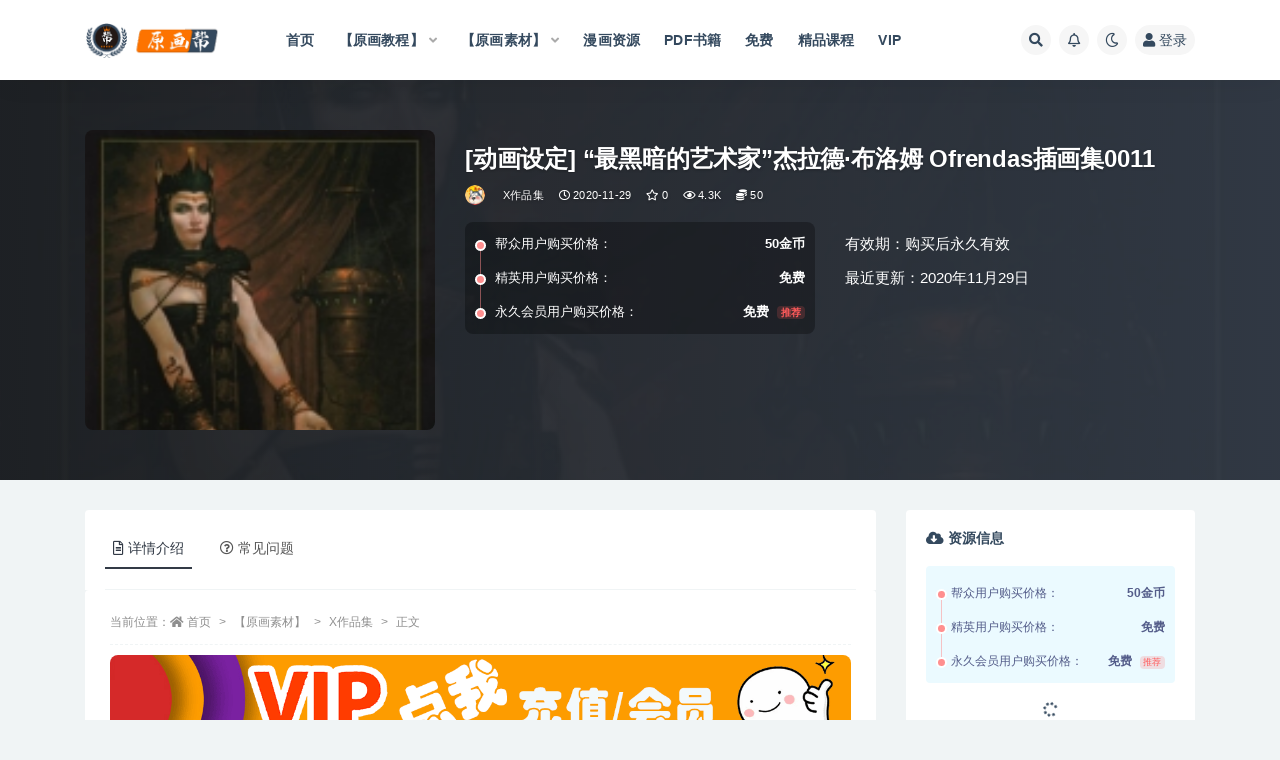

--- FILE ---
content_type: text/html; charset=UTF-8
request_url: https://www.yuanhuabang.com/11960.html
body_size: 15570
content:
<!doctype html>
<html lang="zh-CN">
<head>
	<meta http-equiv="Content-Type" content="text/html; charset=UTF-8">
	<meta name="viewport" content="width=device-width, initial-scale=1, minimum-scale=1, maximum-scale=1">
	<link rel="profile" href="https://gmpg.org/xfn/11">
	<title>[动画设定] “最黑暗的艺术家”杰拉德·布洛姆 Ofrendas插画集0011_原画帮</title>
<meta name='robots' content='max-image-preview:large' />
<link href="https://www.yuanhuabang.com/wp-content/uploads/2020/02/1581747842-6044e1b77e91b4f.png" rel="icon">
<meta name="keywords" content="魔幻风格,X作品集,">
<meta name="description" content="[动画设定] “最黑暗的艺术家”杰拉德·布洛姆 Ofrendas插画集0011 恐怖风格画风">
<meta property="og:title" content="[动画设定] “最黑暗的艺术家”杰拉德·布洛姆 Ofrendas插画集0011">
<meta property="og:description" content="[动画设定] “最黑暗的艺术家”杰拉德·布洛姆 Ofrendas插画集0011 恐怖风格画风">
<meta property="og:type" content="article">
<meta property="og:url" content="https://www.yuanhuabang.com/11960.html">
<meta property="og:site_name" content="原画帮">
<meta property="og:image" content="https://www.yuanhuabang.com/wp-content/uploads/2020/11/1606636808-eaf814cb0712d9a.jpg">
<link rel='stylesheet' id='classic-theme-styles-css' href='https://www.yuanhuabang.com/wp-includes/css/classic-themes.min.css?ver=1' media='all' />
<style id='global-styles-inline-css'>
body{--wp--preset--color--black: #000000;--wp--preset--color--cyan-bluish-gray: #abb8c3;--wp--preset--color--white: #ffffff;--wp--preset--color--pale-pink: #f78da7;--wp--preset--color--vivid-red: #cf2e2e;--wp--preset--color--luminous-vivid-orange: #ff6900;--wp--preset--color--luminous-vivid-amber: #fcb900;--wp--preset--color--light-green-cyan: #7bdcb5;--wp--preset--color--vivid-green-cyan: #00d084;--wp--preset--color--pale-cyan-blue: #8ed1fc;--wp--preset--color--vivid-cyan-blue: #0693e3;--wp--preset--color--vivid-purple: #9b51e0;--wp--preset--gradient--vivid-cyan-blue-to-vivid-purple: linear-gradient(135deg,rgba(6,147,227,1) 0%,rgb(155,81,224) 100%);--wp--preset--gradient--light-green-cyan-to-vivid-green-cyan: linear-gradient(135deg,rgb(122,220,180) 0%,rgb(0,208,130) 100%);--wp--preset--gradient--luminous-vivid-amber-to-luminous-vivid-orange: linear-gradient(135deg,rgba(252,185,0,1) 0%,rgba(255,105,0,1) 100%);--wp--preset--gradient--luminous-vivid-orange-to-vivid-red: linear-gradient(135deg,rgba(255,105,0,1) 0%,rgb(207,46,46) 100%);--wp--preset--gradient--very-light-gray-to-cyan-bluish-gray: linear-gradient(135deg,rgb(238,238,238) 0%,rgb(169,184,195) 100%);--wp--preset--gradient--cool-to-warm-spectrum: linear-gradient(135deg,rgb(74,234,220) 0%,rgb(151,120,209) 20%,rgb(207,42,186) 40%,rgb(238,44,130) 60%,rgb(251,105,98) 80%,rgb(254,248,76) 100%);--wp--preset--gradient--blush-light-purple: linear-gradient(135deg,rgb(255,206,236) 0%,rgb(152,150,240) 100%);--wp--preset--gradient--blush-bordeaux: linear-gradient(135deg,rgb(254,205,165) 0%,rgb(254,45,45) 50%,rgb(107,0,62) 100%);--wp--preset--gradient--luminous-dusk: linear-gradient(135deg,rgb(255,203,112) 0%,rgb(199,81,192) 50%,rgb(65,88,208) 100%);--wp--preset--gradient--pale-ocean: linear-gradient(135deg,rgb(255,245,203) 0%,rgb(182,227,212) 50%,rgb(51,167,181) 100%);--wp--preset--gradient--electric-grass: linear-gradient(135deg,rgb(202,248,128) 0%,rgb(113,206,126) 100%);--wp--preset--gradient--midnight: linear-gradient(135deg,rgb(2,3,129) 0%,rgb(40,116,252) 100%);--wp--preset--duotone--dark-grayscale: url('#wp-duotone-dark-grayscale');--wp--preset--duotone--grayscale: url('#wp-duotone-grayscale');--wp--preset--duotone--purple-yellow: url('#wp-duotone-purple-yellow');--wp--preset--duotone--blue-red: url('#wp-duotone-blue-red');--wp--preset--duotone--midnight: url('#wp-duotone-midnight');--wp--preset--duotone--magenta-yellow: url('#wp-duotone-magenta-yellow');--wp--preset--duotone--purple-green: url('#wp-duotone-purple-green');--wp--preset--duotone--blue-orange: url('#wp-duotone-blue-orange');--wp--preset--font-size--small: 13px;--wp--preset--font-size--medium: 20px;--wp--preset--font-size--large: 36px;--wp--preset--font-size--x-large: 42px;--wp--preset--spacing--20: 0.44rem;--wp--preset--spacing--30: 0.67rem;--wp--preset--spacing--40: 1rem;--wp--preset--spacing--50: 1.5rem;--wp--preset--spacing--60: 2.25rem;--wp--preset--spacing--70: 3.38rem;--wp--preset--spacing--80: 5.06rem;}:where(.is-layout-flex){gap: 0.5em;}body .is-layout-flow > .alignleft{float: left;margin-inline-start: 0;margin-inline-end: 2em;}body .is-layout-flow > .alignright{float: right;margin-inline-start: 2em;margin-inline-end: 0;}body .is-layout-flow > .aligncenter{margin-left: auto !important;margin-right: auto !important;}body .is-layout-constrained > .alignleft{float: left;margin-inline-start: 0;margin-inline-end: 2em;}body .is-layout-constrained > .alignright{float: right;margin-inline-start: 2em;margin-inline-end: 0;}body .is-layout-constrained > .aligncenter{margin-left: auto !important;margin-right: auto !important;}body .is-layout-constrained > :where(:not(.alignleft):not(.alignright):not(.alignfull)){max-width: var(--wp--style--global--content-size);margin-left: auto !important;margin-right: auto !important;}body .is-layout-constrained > .alignwide{max-width: var(--wp--style--global--wide-size);}body .is-layout-flex{display: flex;}body .is-layout-flex{flex-wrap: wrap;align-items: center;}body .is-layout-flex > *{margin: 0;}:where(.wp-block-columns.is-layout-flex){gap: 2em;}.has-black-color{color: var(--wp--preset--color--black) !important;}.has-cyan-bluish-gray-color{color: var(--wp--preset--color--cyan-bluish-gray) !important;}.has-white-color{color: var(--wp--preset--color--white) !important;}.has-pale-pink-color{color: var(--wp--preset--color--pale-pink) !important;}.has-vivid-red-color{color: var(--wp--preset--color--vivid-red) !important;}.has-luminous-vivid-orange-color{color: var(--wp--preset--color--luminous-vivid-orange) !important;}.has-luminous-vivid-amber-color{color: var(--wp--preset--color--luminous-vivid-amber) !important;}.has-light-green-cyan-color{color: var(--wp--preset--color--light-green-cyan) !important;}.has-vivid-green-cyan-color{color: var(--wp--preset--color--vivid-green-cyan) !important;}.has-pale-cyan-blue-color{color: var(--wp--preset--color--pale-cyan-blue) !important;}.has-vivid-cyan-blue-color{color: var(--wp--preset--color--vivid-cyan-blue) !important;}.has-vivid-purple-color{color: var(--wp--preset--color--vivid-purple) !important;}.has-black-background-color{background-color: var(--wp--preset--color--black) !important;}.has-cyan-bluish-gray-background-color{background-color: var(--wp--preset--color--cyan-bluish-gray) !important;}.has-white-background-color{background-color: var(--wp--preset--color--white) !important;}.has-pale-pink-background-color{background-color: var(--wp--preset--color--pale-pink) !important;}.has-vivid-red-background-color{background-color: var(--wp--preset--color--vivid-red) !important;}.has-luminous-vivid-orange-background-color{background-color: var(--wp--preset--color--luminous-vivid-orange) !important;}.has-luminous-vivid-amber-background-color{background-color: var(--wp--preset--color--luminous-vivid-amber) !important;}.has-light-green-cyan-background-color{background-color: var(--wp--preset--color--light-green-cyan) !important;}.has-vivid-green-cyan-background-color{background-color: var(--wp--preset--color--vivid-green-cyan) !important;}.has-pale-cyan-blue-background-color{background-color: var(--wp--preset--color--pale-cyan-blue) !important;}.has-vivid-cyan-blue-background-color{background-color: var(--wp--preset--color--vivid-cyan-blue) !important;}.has-vivid-purple-background-color{background-color: var(--wp--preset--color--vivid-purple) !important;}.has-black-border-color{border-color: var(--wp--preset--color--black) !important;}.has-cyan-bluish-gray-border-color{border-color: var(--wp--preset--color--cyan-bluish-gray) !important;}.has-white-border-color{border-color: var(--wp--preset--color--white) !important;}.has-pale-pink-border-color{border-color: var(--wp--preset--color--pale-pink) !important;}.has-vivid-red-border-color{border-color: var(--wp--preset--color--vivid-red) !important;}.has-luminous-vivid-orange-border-color{border-color: var(--wp--preset--color--luminous-vivid-orange) !important;}.has-luminous-vivid-amber-border-color{border-color: var(--wp--preset--color--luminous-vivid-amber) !important;}.has-light-green-cyan-border-color{border-color: var(--wp--preset--color--light-green-cyan) !important;}.has-vivid-green-cyan-border-color{border-color: var(--wp--preset--color--vivid-green-cyan) !important;}.has-pale-cyan-blue-border-color{border-color: var(--wp--preset--color--pale-cyan-blue) !important;}.has-vivid-cyan-blue-border-color{border-color: var(--wp--preset--color--vivid-cyan-blue) !important;}.has-vivid-purple-border-color{border-color: var(--wp--preset--color--vivid-purple) !important;}.has-vivid-cyan-blue-to-vivid-purple-gradient-background{background: var(--wp--preset--gradient--vivid-cyan-blue-to-vivid-purple) !important;}.has-light-green-cyan-to-vivid-green-cyan-gradient-background{background: var(--wp--preset--gradient--light-green-cyan-to-vivid-green-cyan) !important;}.has-luminous-vivid-amber-to-luminous-vivid-orange-gradient-background{background: var(--wp--preset--gradient--luminous-vivid-amber-to-luminous-vivid-orange) !important;}.has-luminous-vivid-orange-to-vivid-red-gradient-background{background: var(--wp--preset--gradient--luminous-vivid-orange-to-vivid-red) !important;}.has-very-light-gray-to-cyan-bluish-gray-gradient-background{background: var(--wp--preset--gradient--very-light-gray-to-cyan-bluish-gray) !important;}.has-cool-to-warm-spectrum-gradient-background{background: var(--wp--preset--gradient--cool-to-warm-spectrum) !important;}.has-blush-light-purple-gradient-background{background: var(--wp--preset--gradient--blush-light-purple) !important;}.has-blush-bordeaux-gradient-background{background: var(--wp--preset--gradient--blush-bordeaux) !important;}.has-luminous-dusk-gradient-background{background: var(--wp--preset--gradient--luminous-dusk) !important;}.has-pale-ocean-gradient-background{background: var(--wp--preset--gradient--pale-ocean) !important;}.has-electric-grass-gradient-background{background: var(--wp--preset--gradient--electric-grass) !important;}.has-midnight-gradient-background{background: var(--wp--preset--gradient--midnight) !important;}.has-small-font-size{font-size: var(--wp--preset--font-size--small) !important;}.has-medium-font-size{font-size: var(--wp--preset--font-size--medium) !important;}.has-large-font-size{font-size: var(--wp--preset--font-size--large) !important;}.has-x-large-font-size{font-size: var(--wp--preset--font-size--x-large) !important;}
.wp-block-navigation a:where(:not(.wp-element-button)){color: inherit;}
:where(.wp-block-columns.is-layout-flex){gap: 2em;}
.wp-block-pullquote{font-size: 1.5em;line-height: 1.6;}
</style>
<link rel='stylesheet' id='bootstrap-css' href='https://www.yuanhuabang.com/wp-content/themes/ripro-v2/assets/bootstrap/css/bootstrap.min.css?ver=4.6.0' media='all' />
<link rel='stylesheet' id='csf-fa5-css' href='https://www.yuanhuabang.com/wp-content/themes/ripro-v2/assets/font-awesome/css/all.min.css?ver=5.14.0' media='all' />
<link rel='stylesheet' id='csf-fa5-v4-shims-css' href='https://www.yuanhuabang.com/wp-content/themes/ripro-v2/assets/font-awesome/css/v4-shims.min.css?ver=5.14.0' media='all' />
<link rel='stylesheet' id='plugins-css' href='https://www.yuanhuabang.com/wp-content/themes/ripro-v2/assets/css/plugins.css?ver=1.0.0' media='all' />
<link rel='stylesheet' id='app-css' href='https://www.yuanhuabang.com/wp-content/themes/ripro-v2/assets/css/app.css?ver=3.5.0' media='all' />
<link rel='stylesheet' id='dark-css' href='https://www.yuanhuabang.com/wp-content/themes/ripro-v2/assets/css/dark.css?ver=3.5.0' media='all' />
<script src='https://www.yuanhuabang.com/wp-content/themes/ripro-v2/assets/js/jquery.min.js?ver=3.5.1' id='jquery-js'></script>
<link rel="pingback" href="https://www.yuanhuabang.com/xmlrpc.php"></head>
<body class="post-template-default single single-post postid-11960 single-format-standard navbar-sticky with-hero hero-wide hero-shop pagination-numeric no-off-canvas sidebar-right">
<svg xmlns="http://www.w3.org/2000/svg" viewBox="0 0 0 0" width="0" height="0" focusable="false" role="none" style="visibility: hidden; position: absolute; left: -9999px; overflow: hidden;" ><defs><filter id="wp-duotone-dark-grayscale"><feColorMatrix color-interpolation-filters="sRGB" type="matrix" values=" .299 .587 .114 0 0 .299 .587 .114 0 0 .299 .587 .114 0 0 .299 .587 .114 0 0 " /><feComponentTransfer color-interpolation-filters="sRGB" ><feFuncR type="table" tableValues="0 0.49803921568627" /><feFuncG type="table" tableValues="0 0.49803921568627" /><feFuncB type="table" tableValues="0 0.49803921568627" /><feFuncA type="table" tableValues="1 1" /></feComponentTransfer><feComposite in2="SourceGraphic" operator="in" /></filter></defs></svg><svg xmlns="http://www.w3.org/2000/svg" viewBox="0 0 0 0" width="0" height="0" focusable="false" role="none" style="visibility: hidden; position: absolute; left: -9999px; overflow: hidden;" ><defs><filter id="wp-duotone-grayscale"><feColorMatrix color-interpolation-filters="sRGB" type="matrix" values=" .299 .587 .114 0 0 .299 .587 .114 0 0 .299 .587 .114 0 0 .299 .587 .114 0 0 " /><feComponentTransfer color-interpolation-filters="sRGB" ><feFuncR type="table" tableValues="0 1" /><feFuncG type="table" tableValues="0 1" /><feFuncB type="table" tableValues="0 1" /><feFuncA type="table" tableValues="1 1" /></feComponentTransfer><feComposite in2="SourceGraphic" operator="in" /></filter></defs></svg><svg xmlns="http://www.w3.org/2000/svg" viewBox="0 0 0 0" width="0" height="0" focusable="false" role="none" style="visibility: hidden; position: absolute; left: -9999px; overflow: hidden;" ><defs><filter id="wp-duotone-purple-yellow"><feColorMatrix color-interpolation-filters="sRGB" type="matrix" values=" .299 .587 .114 0 0 .299 .587 .114 0 0 .299 .587 .114 0 0 .299 .587 .114 0 0 " /><feComponentTransfer color-interpolation-filters="sRGB" ><feFuncR type="table" tableValues="0.54901960784314 0.98823529411765" /><feFuncG type="table" tableValues="0 1" /><feFuncB type="table" tableValues="0.71764705882353 0.25490196078431" /><feFuncA type="table" tableValues="1 1" /></feComponentTransfer><feComposite in2="SourceGraphic" operator="in" /></filter></defs></svg><svg xmlns="http://www.w3.org/2000/svg" viewBox="0 0 0 0" width="0" height="0" focusable="false" role="none" style="visibility: hidden; position: absolute; left: -9999px; overflow: hidden;" ><defs><filter id="wp-duotone-blue-red"><feColorMatrix color-interpolation-filters="sRGB" type="matrix" values=" .299 .587 .114 0 0 .299 .587 .114 0 0 .299 .587 .114 0 0 .299 .587 .114 0 0 " /><feComponentTransfer color-interpolation-filters="sRGB" ><feFuncR type="table" tableValues="0 1" /><feFuncG type="table" tableValues="0 0.27843137254902" /><feFuncB type="table" tableValues="0.5921568627451 0.27843137254902" /><feFuncA type="table" tableValues="1 1" /></feComponentTransfer><feComposite in2="SourceGraphic" operator="in" /></filter></defs></svg><svg xmlns="http://www.w3.org/2000/svg" viewBox="0 0 0 0" width="0" height="0" focusable="false" role="none" style="visibility: hidden; position: absolute; left: -9999px; overflow: hidden;" ><defs><filter id="wp-duotone-midnight"><feColorMatrix color-interpolation-filters="sRGB" type="matrix" values=" .299 .587 .114 0 0 .299 .587 .114 0 0 .299 .587 .114 0 0 .299 .587 .114 0 0 " /><feComponentTransfer color-interpolation-filters="sRGB" ><feFuncR type="table" tableValues="0 0" /><feFuncG type="table" tableValues="0 0.64705882352941" /><feFuncB type="table" tableValues="0 1" /><feFuncA type="table" tableValues="1 1" /></feComponentTransfer><feComposite in2="SourceGraphic" operator="in" /></filter></defs></svg><svg xmlns="http://www.w3.org/2000/svg" viewBox="0 0 0 0" width="0" height="0" focusable="false" role="none" style="visibility: hidden; position: absolute; left: -9999px; overflow: hidden;" ><defs><filter id="wp-duotone-magenta-yellow"><feColorMatrix color-interpolation-filters="sRGB" type="matrix" values=" .299 .587 .114 0 0 .299 .587 .114 0 0 .299 .587 .114 0 0 .299 .587 .114 0 0 " /><feComponentTransfer color-interpolation-filters="sRGB" ><feFuncR type="table" tableValues="0.78039215686275 1" /><feFuncG type="table" tableValues="0 0.94901960784314" /><feFuncB type="table" tableValues="0.35294117647059 0.47058823529412" /><feFuncA type="table" tableValues="1 1" /></feComponentTransfer><feComposite in2="SourceGraphic" operator="in" /></filter></defs></svg><svg xmlns="http://www.w3.org/2000/svg" viewBox="0 0 0 0" width="0" height="0" focusable="false" role="none" style="visibility: hidden; position: absolute; left: -9999px; overflow: hidden;" ><defs><filter id="wp-duotone-purple-green"><feColorMatrix color-interpolation-filters="sRGB" type="matrix" values=" .299 .587 .114 0 0 .299 .587 .114 0 0 .299 .587 .114 0 0 .299 .587 .114 0 0 " /><feComponentTransfer color-interpolation-filters="sRGB" ><feFuncR type="table" tableValues="0.65098039215686 0.40392156862745" /><feFuncG type="table" tableValues="0 1" /><feFuncB type="table" tableValues="0.44705882352941 0.4" /><feFuncA type="table" tableValues="1 1" /></feComponentTransfer><feComposite in2="SourceGraphic" operator="in" /></filter></defs></svg><svg xmlns="http://www.w3.org/2000/svg" viewBox="0 0 0 0" width="0" height="0" focusable="false" role="none" style="visibility: hidden; position: absolute; left: -9999px; overflow: hidden;" ><defs><filter id="wp-duotone-blue-orange"><feColorMatrix color-interpolation-filters="sRGB" type="matrix" values=" .299 .587 .114 0 0 .299 .587 .114 0 0 .299 .587 .114 0 0 .299 .587 .114 0 0 " /><feComponentTransfer color-interpolation-filters="sRGB" ><feFuncR type="table" tableValues="0.098039215686275 1" /><feFuncG type="table" tableValues="0 0.66274509803922" /><feFuncB type="table" tableValues="0.84705882352941 0.41960784313725" /><feFuncA type="table" tableValues="1 1" /></feComponentTransfer><feComposite in2="SourceGraphic" operator="in" /></filter></defs></svg><div id="app" class="site">
	
<header class="site-header">
    <div class="container">
	    <div class="navbar">
			  <div class="logo-wrapper">
          <a href="https://www.yuanhuabang.com/">
        <img class="logo regular" src="https://www.yuanhuabang.com/wp-content/uploads/2020/02/1581745608-91822fe31e624e8.png" alt="原画帮">
      </a>
    
  </div> 			
			<div class="sep"></div>
			
			<nav class="main-menu d-none d-lg-block">
			<ul id="menu-%e9%a6%96%e9%a1%b5%e8%8f%9c%e5%8d%95" class="nav-list u-plain-list"><li class="menu-item menu-item-type-custom menu-item-object-custom"><a href="http://yuanhuabang.com/">首页</a></li>
<li class="menu-item menu-item-type-taxonomy menu-item-object-category menu-item-has-children"><a href="https://www.yuanhuabang.com/yhjc">【原画教程】</a>
<ul class="sub-menu">
	<li class="menu-item menu-item-type-taxonomy menu-item-object-category"><a href="https://www.yuanhuabang.com/yhjc/yhajsjs">A角色设计</a></li>
	<li class="menu-item menu-item-type-taxonomy menu-item-object-category"><a href="https://www.yuanhuabang.com/yhjc/yhcjsj">B场景设计</a></li>
	<li class="menu-item menu-item-type-taxonomy menu-item-object-category"><a href="https://www.yuanhuabang.com/yhjc/yhgwgs">C怪物怪兽</a></li>
	<li class="menu-item menu-item-type-taxonomy menu-item-object-category"><a href="https://www.yuanhuabang.com/yhjc/yhwqdj">D武器道具</a></li>
	<li class="menu-item menu-item-type-taxonomy menu-item-object-category"><a href="https://www.yuanhuabang.com/yhjc/yhjxsj">E机械设计</a></li>
	<li class="menu-item menu-item-type-taxonomy menu-item-object-category"><a href="https://www.yuanhuabang.com/yhjc/yhcthh">F传统绘画</a></li>
	<li class="menu-item menu-item-type-taxonomy menu-item-object-category"><a href="https://www.yuanhuabang.com/yhjc/yhmhjf">F漫画技法</a></li>
	<li class="menu-item menu-item-type-taxonomy menu-item-object-category"><a href="https://www.yuanhuabang.com/yhjc/yhdwzw">动物植物</a></li>
	<li class="menu-item menu-item-type-taxonomy menu-item-object-category"><a href="https://www.yuanhuabang.com/yhjc/yhzhqt">G综合其它</a></li>
</ul>
</li>
<li class="menu-item menu-item-type-taxonomy menu-item-object-category current-post-ancestor menu-item-has-children"><a href="https://www.yuanhuabang.com/yhsc">【原画素材】</a>
<ul class="sub-menu">
	<li class="menu-item menu-item-type-taxonomy menu-item-object-category"><a href="https://www.yuanhuabang.com/yhsc/jssjsc">A角色设计</a></li>
	<li class="menu-item menu-item-type-taxonomy menu-item-object-category"><a href="https://www.yuanhuabang.com/yhsc/cjsjsc">B场景设计</a></li>
	<li class="menu-item menu-item-type-taxonomy menu-item-object-category"><a href="https://www.yuanhuabang.com/yhsc/gwgssc">C怪物怪兽</a></li>
	<li class="menu-item menu-item-type-taxonomy menu-item-object-category"><a href="https://www.yuanhuabang.com/yhsc/dwzwsc">D动物植物</a></li>
	<li class="menu-item menu-item-type-taxonomy menu-item-object-category"><a href="https://www.yuanhuabang.com/yhsc/fzsjsc">E服装设计</a></li>
	<li class="menu-item menu-item-type-taxonomy menu-item-object-category"><a href="https://www.yuanhuabang.com/yhsc/jxsjsc">F机械设计</a></li>
	<li class="menu-item menu-item-type-taxonomy menu-item-object-category"><a href="https://www.yuanhuabang.com/yhsc/wqdjsc">G武器道具</a></li>
	<li class="menu-item menu-item-type-taxonomy menu-item-object-category current-post-ancestor current-menu-parent current-post-parent"><a href="https://www.yuanhuabang.com/yhsc/zpj">X作品集</a></li>
	<li class="menu-item menu-item-type-taxonomy menu-item-object-category"><a href="https://www.yuanhuabang.com/yhsc/sdj">Y设定集</a></li>
	<li class="menu-item menu-item-type-taxonomy menu-item-object-category"><a href="https://www.yuanhuabang.com/yhsc/zhqt-yhsc">Z综合其它</a></li>
	<li class="menu-item menu-item-type-taxonomy menu-item-object-category"><a href="https://www.yuanhuabang.com/yhsc/scjpct">精品成套</a></li>
</ul>
</li>
<li class="menu-item menu-item-type-taxonomy menu-item-object-category"><a href="https://www.yuanhuabang.com/mhzy">漫画资源</a></li>
<li class="menu-item menu-item-type-taxonomy menu-item-object-category"><a href="https://www.yuanhuabang.com/pdf">PDF书籍</a></li>
<li class="menu-item menu-item-type-custom menu-item-object-custom"><a href="https://www.yuanhuabang.com/tag/mianfei">免费</a></li>
<li class="menu-item menu-item-type-taxonomy menu-item-object-category"><a href="https://www.yuanhuabang.com/jpkc">精品课程</a></li>
<li class="menu-item menu-item-type-post_type menu-item-object-page"><a href="https://www.yuanhuabang.com/vip">VIP</a></li>
</ul>			</nav>
			
			<div class="actions">
				
								<span class="btn btn-sm search-open navbar-button ml-2" rel="nofollow noopener noreferrer" data-action="omnisearch-open" data-target="#omnisearch" title="搜索"><i class="fas fa-search"></i></span>
				
								<span class="btn btn-sm toggle-notify navbar-button ml-2" rel="nofollow noopener noreferrer" title="公告"><i class="fa fa-bell-o"></i></span>
				
						        <span class="btn btn-sm toggle-dark navbar-button ml-2" rel="nofollow noopener noreferrer" title="夜间模式"><i class="fa fa-moon-o"></i></span>
                                
				<!-- user navbar dropdown  -->
		        				<a class="login-btn navbar-button ml-2" rel="nofollow noopener noreferrer" href="#"><i class="fa fa-user mr-1"></i>登录</a>
								<!-- user navbar dropdown -->

                
		        <div class="burger"></div>

		        
		    </div>
		    
	    </div>
    </div>
</header>

<div class="header-gap"></div>


<div class="hero lazyload visible" data-bg="https://www.yuanhuabang.com/wp-content/uploads/2020/11/1606636808-eaf814cb0712d9a.jpg">



<div class="hero-shop-warp">
    <div class="container-lg">
        <div class="row">
            <div class="col-lg-4 img-box">
                <img class="lazyload" data-src="https://www.yuanhuabang.com/wp-content/uploads/2020/11/1606636808-eaf814cb0712d9a-150x150.jpg" src="[data-uri]" alt="[动画设定] “最黑暗的艺术家”杰拉德·布洛姆 Ofrendas插画集0011" />
                <noscript><img src="https://www.yuanhuabang.com/wp-content/uploads/2020/11/1606636808-eaf814cb0712d9a-150x150.jpg" alt="[动画设定] “最黑暗的艺术家”杰拉德·布洛姆 Ofrendas插画集0011" /></noscript>
            </div>
            <div class="col-lg-8 info-box">
                <header class="entry-header">
<h1 class="entry-title">[动画设定] “最黑暗的艺术家”杰拉德·布洛姆 Ofrendas插画集0011</h1>          <div class="entry-meta">
            
                          <span class="meta-author">
                <a href="https://www.yuanhuabang.com/author/原画帮" title="原画帮"><img alt='' data-src='//thirdqq.qlogo.cn/ek_qqapp/AQFNIRO4tKytCyd9BbAyGT1s6ZmHrnSML89OKYOGupCQGmOEfXJib4Ebv2rEkRfoC8xGRHK1p/100' class='lazyload avatar avatar-96 photo' height='96' width='96' />                </a>
              </span>
                          <span class="meta-category">
                <a href="https://www.yuanhuabang.com/yhsc/zpj" rel="category">X作品集</a>
              </span>
                          <span class="meta-date">
                  <time datetime="2020-11-29T16:02:47+08:00">
                    <i class="fa fa-clock-o"></i>
                    2020-11-29                  </time>
              </span>
                            <span class="meta-favnum"><i class="far fa-star"></i> 0</span>
                            <span class="meta-views"><i class="fa fa-eye"></i> 4.3K</span>
            <span class="meta-shhop-icon"><i class="fas fa-coins"></i> 50</span>                <span class="meta-edit"></span>
            

          </div>
        </header>

                <div class="row">
                    <div class="col-lg-6 col-12">
                        <ul class="pricing-options"><li><span>帮众用户购买价格：</span><b>50金币</b></li><li><span>精英用户购买价格：</span><b>免费</b></li><li><span>永久会员用户购买价格：</span><b>免费<small class="badge badge-danger-lighten ml-2">推荐</small></b></li></ul>                    </div>
                    <div class="col-lg-6 col-12">
                        <ul class="down-info"><li><p class="data-label">有效期：购买后永久有效</p></li><li><p class="data-label">最近更新：2020年11月29日</p></li></ul>                    </div>
    
                </div>
                
                
            </div>
        </div>
    </div>
</div>
</div>	<main id="main" role="main" class="site-content">
<div class="container">
	<div class="row">
		<div class="content-column col-lg-9">
			<div class="content-area">
				


<div class="single-download-nav">
  <ul class="nav nav-pills" id="pills-tab" role="tablist">

    <li class="nav-item" role="presentation">
      <a class="nav-link active" id="pills-details-tab" data-toggle="pill" href="#pills-details" role="tab" aria-controls="pills-details" aria-selected="true"><i class="far fa-file-alt mr-1"></i>详情介绍</a>
    </li>

    
        <li class="nav-item" role="presentation">
      <a class="nav-link" id="pills-faq-tab" data-toggle="pill" href="#pills-faq" role="tab" aria-controls="pills-faq" aria-selected="false"><i class="far fa-question-circle mr-1"></i>常见问题</a>
    </li>
        
  </ul>
</div>

<div class="tab-content" id="pills-tabContent">

  <div class="tab-pane fade show active" id="pills-details" role="tabpanel" aria-labelledby="pills-details-tab">
    <article id="post-11960" class="article-content post-11960 post type-post status-publish format-standard has-post-thumbnail hentry category-zpj tag-42">
      <div class="container">
                <div class="article-crumb"><ol class="breadcrumb">当前位置：<li class="home"><i class="fa fa-home"></i> <a href="https://www.yuanhuabang.com">首页</a></li><li><a href="https://www.yuanhuabang.com/yhsc">【原画素材】</a></li><li><a href="https://www.yuanhuabang.com/yhsc/zpj">X作品集</a></li><li class="active">正文</li></ol></div>
        
        
        <div class="pt-0 d-none d-block d-xl-none d-lg-none"><aside id="header-widget-shop-down" class="widget-area"><p></p></aside></div>      
        <div class="entry-wrapper">
          <div class="site_abc_wrap pc top"><a href="https://www.yuanhuabang.com/56514.html" target="_blank" rel="nofollow noopener noreferrer" data-toggle="tooltip" data-html="true" title="<u>帮助信息：</u>充值帮助 会员办理教程"><img src="https://www.yuanhuabang.com/wp-content/uploads/2022/07/%E7%82%B9%E6%88%91%E5%85%85%E5%80%BC1.png" style=" width: 100%; "></a></div>          <div class="entry-content u-text-format u-clearfix">
            <p>[动画设定] “最黑暗的艺术家”杰拉德·布洛姆 Ofrendas插画集0011 恐怖风格画风</p>
<p><img decoding="async" src="https://www.yuanhuabang.com/wp-content/uploads/2020/11/1606636806-e15cd345f7b0c11.jpg" alt="" width="1147" height="842" class="aligncenter size-full wp-image-11961" srcset="https://www.yuanhuabang.com/wp-content/uploads/2020/11/1606636806-e15cd345f7b0c11.jpg 1147w, https://www.yuanhuabang.com/wp-content/uploads/2020/11/1606636806-e15cd345f7b0c11-300x220.jpg 300w, https://www.yuanhuabang.com/wp-content/uploads/2020/11/1606636806-e15cd345f7b0c11-768x564.jpg 768w, https://www.yuanhuabang.com/wp-content/uploads/2020/11/1606636806-e15cd345f7b0c11-1024x752.jpg 1024w" sizes="(max-width: 1147px) 100vw, 1147px" /></p>
<p><img decoding="async" loading="lazy" src="https://www.yuanhuabang.com/wp-content/uploads/2020/11/1606636808-eaf814cb0712d9a.jpg" alt="" width="602" height="789" class="aligncenter size-full wp-image-11962" srcset="https://www.yuanhuabang.com/wp-content/uploads/2020/11/1606636808-eaf814cb0712d9a.jpg 602w, https://www.yuanhuabang.com/wp-content/uploads/2020/11/1606636808-eaf814cb0712d9a-229x300.jpg 229w" sizes="(max-width: 602px) 100vw, 602px" /></p>
<div class="post-note alert alert-warning mt-2" role="alert"><small><strong>声明：</strong>本站所有文章，如无特殊说明或标注，均为网络收集。如若本站内容侵犯了您的合法权益，可联系我们进行处理。</small></div><div class="entry-tags"><a href="https://www.yuanhuabang.com/tag/%e9%ad%94%e5%b9%bb%e9%a3%8e%e6%a0%bc" class="btn btn-sm btn-light mr-2" rel="tag">魔幻风格</a></div>
<div class="entry-share">
	<div class="row">
		<div class="col d-none d-lg-block">
            
                            <a class="share-author" href="https://www.yuanhuabang.com/author/原画帮">
                    <img alt='' data-src='//thirdqq.qlogo.cn/ek_qqapp/AQFNIRO4tKytCyd9BbAyGT1s6ZmHrnSML89OKYOGupCQGmOEfXJib4Ebv2rEkRfoC8xGRHK1p/100' class='lazyload avatar avatar-50 photo' height='50' width='50' />原画帮<span class="badge badge-danger-lighten" ">永久会员</span>                </a>
            			
		</div>
		<div class="col-auto mb-3 mb-lg-0">

            
			<button class="go-star-btn btn btn-sm btn-white" data-id="11960"><i class="far fa-star"></i> 收藏</button>            
			            
            <button class="go-copy btn btn-sm btn-white" data-toggle="tooltip" data-placement="top" title="点击复制链接" data-clipboard-text="https://www.yuanhuabang.com/11960.html"><i class="fas fa-link"></i> 链接</button>
		</div>
	</div>
</div>
          </div>
          <div class="site_abc_wrap pc bottum"><a href="https://www.yuanhuabang.com/56514.html" target="_blank" rel="nofollow noopener noreferrer" data-toggle="tooltip" data-html="true" title="<u>帮助信息：</u>充值帮助 会员办理教程"><img src="https://www.yuanhuabang.com/wp-content/uploads/2022/07/%E7%82%B9%E6%88%91%E5%85%85%E5%80%BC1.png" style=" width: 100%; "></a></div>        </div>
      </div>
    </article>
  </div>

  
    <div class="tab-pane fade" id="pills-faq" role="tabpanel" aria-labelledby="pills-faq-tab">

    <div class="accordion" id="accordionhelp">
          <div class="card">
        <div class="card-header" id="heading-0">
          <h2 class="mb-0">
            <button class="btn btn-sm btn-block text-left collapsed" type="button" data-toggle="collapse" data-target="#collapse-0" aria-expanded="false" aria-controls="collapse-0">
              如何解压？解压出问题？看这里！<span class="fa fa-plus"></span><span class="fa fa-minus"></span>
            </button>

          </h2>
        </div>
        <div id="collapse-0" class="collapse" aria-labelledby="heading-0" data-parent="#accordionhelp">
          <div class="card-body bg-primary text-white">
            1：所有素材均为电脑完美解压，手机不能保证百分百解压正确。<br>
2：不同的压缩软件会有兼容性问题，如果解压报错，请使用2345好压解压。<br>
3：资源均不可在线浏览，在线解压。<br>
【解压码】默认为yuanhuabang.com<br>
每个资源的购买按钮下方有【其他信息】一般解压码会写在这里。<br>          </div>
        </div>
      </div>
          <div class="card">
        <div class="card-header" id="heading-1">
          <h2 class="mb-0">
            <button class="btn btn-sm btn-block text-left collapsed" type="button" data-toggle="collapse" data-target="#collapse-1" aria-expanded="false" aria-controls="collapse-1">
              QQ登陆报错<span class="fa fa-plus"></span><span class="fa fa-minus"></span>
            </button>

          </h2>
        </div>
        <div id="collapse-1" class="collapse" aria-labelledby="heading-1" data-parent="#accordionhelp">
          <div class="card-body bg-primary text-white">
            手机端QQ登陆会有问题，恶性竞争情况。<br>
使用QQ浏览器和UC浏览器完美登录。<br>
提醒下，亲爱的用户请设置好邮箱信息，账号一旦出错，已邮箱核对为准。<br>          </div>
        </div>
      </div>
          <div class="card">
        <div class="card-header" id="heading-2">
          <h2 class="mb-0">
            <button class="btn btn-sm btn-block text-left collapsed" type="button" data-toggle="collapse" data-target="#collapse-2" aria-expanded="false" aria-controls="collapse-2">
              免费下载或者VIP会员资源能否直接商用？<span class="fa fa-plus"></span><span class="fa fa-minus"></span>
            </button>

          </h2>
        </div>
        <div id="collapse-2" class="collapse" aria-labelledby="heading-2" data-parent="#accordionhelp">
          <div class="card-body bg-primary text-white">
            本站所有资源版权均属于原作者所有，这里所提供资源均只能用于参考学习用，请勿直接商用。若由于商用引起版权纠纷，一切责任均由使用者承担。更多说明请参考 VIP介绍。          </div>
        </div>
      </div>
          <div class="card">
        <div class="card-header" id="heading-3">
          <h2 class="mb-0">
            <button class="btn btn-sm btn-block text-left collapsed" type="button" data-toggle="collapse" data-target="#collapse-3" aria-expanded="false" aria-controls="collapse-3">
              积分和VIP如何选择？<span class="fa fa-plus"></span><span class="fa fa-minus"></span>
            </button>

          </h2>
        </div>
        <div id="collapse-3" class="collapse" aria-labelledby="heading-3" data-parent="#accordionhelp">
          <div class="card-body bg-primary text-white">
            暂定会员为35-7日体验会员，如果您是原画爱好者/学生/从业者，推荐您办理长期会员。
会员可免费下载资源教程
积分可以签到获取，也可充值，不论签到还是充值都感谢各位的支持。          </div>
        </div>
      </div>
          <div class="card">
        <div class="card-header" id="heading-4">
          <h2 class="mb-0">
            <button class="btn btn-sm btn-block text-left collapsed" type="button" data-toggle="collapse" data-target="#collapse-4" aria-expanded="false" aria-controls="collapse-4">
              购买该资源后，可以退款吗？<span class="fa fa-plus"></span><span class="fa fa-minus"></span>
            </button>

          </h2>
        </div>
        <div id="collapse-4" class="collapse" aria-labelledby="heading-4" data-parent="#accordionhelp">
          <div class="card-body bg-primary text-white">
            源码素材属于虚拟商品，具有可复制性，可传播性，一旦授予，不接受任何形式的退款、换货要求。请您在购买获取之前确认好 是您所需要的资源          </div>
        </div>
      </div>
        </div>
  </div>
  

</div>


    <div class="related-posts">
        <h3 class="u-border-title">相关文章</h3>
        <div class="row">
                      <div class="col-lg-6 col-12">
              <article id="post-33963" class="post post-list post-33963 type-post status-publish format-standard hentry category-gwgssc category-sdj tag-42">
                  <div class="entry-media"><div class="placeholder" style="padding-bottom: 66.666666666667%"><a href="https://www.yuanhuabang.com/33963.html" title="[科幻风格] 第3集泰瑞尔之书【暗黑破坏神】设定原画集164p_原画素材" rel="nofollow noopener noreferrer"><img class="lazyload" data-src="https://www.yuanhuabang.com/wp-content/uploads/2021/10/原画帮_魔幻风格-第3集泰瑞尔之书【暗黑破坏神】设定原画集164p_原画素材-10.jpg" src="https://www.yuanhuabang.com/wp-content/themes/ripro-v2/assets/img/thumb-ing.gif" alt="[科幻风格] 第3集泰瑞尔之书【暗黑破坏神】设定原画集164p_原画素材" /></a></div></div>                  <div class="entry-wrapper">
                    <header class="entry-header"><h2 class="entry-title"><a href="https://www.yuanhuabang.com/33963.html" title="[科幻风格] 第3集泰瑞尔之书【暗黑破坏神】设定原画集164p_原画素材" rel="bookmark">[科幻风格] 第3集泰瑞尔之书【暗黑破坏神】设定原画集164p_原画素材</a></h2></header>
                                        <div class="entry-footer">          <div class="entry-meta">
            
                          <span class="meta-category">
                <a href="https://www.yuanhuabang.com/yhsc/gwgssc" rel="category">C怪物怪兽</a>
              </span>
                          <span class="meta-date">
                  <time datetime="2021-10-02T15:35:26+08:00">
                    <i class="fa fa-clock-o"></i>
                    2021-10-02                  </time>
              </span>
                            <span class="meta-views"><i class="fa fa-eye"></i> 616</span>
            <span class="meta-shhop-icon"><i class="fas fa-coins"></i> 10</span>

          </div>
        </div>
                                    </div>
            </article>
          </div>
                      <div class="col-lg-6 col-12">
              <article id="post-33114" class="post post-list post-33114 type-post status-publish format-standard hentry category-zhqt-yhsc tag-358 tag-17 tag-42">
                  <div class="entry-media"><div class="placeholder" style="padding-bottom: 66.666666666667%"><a href="https://www.yuanhuabang.com/33114.html" title="[欧美写实] 西方魔幻Favole 【Angel Wings】Victoria Frances Cuadernillo插画画集86p_原画素材" rel="nofollow noopener noreferrer"><img class="lazyload" data-src="https://www.yuanhuabang.com/wp-content/uploads/2021/09/原画帮欧美写实-西方魔幻恐怖风格Favole-【Angel-Wings】Victoria-Frances-Cuadernillo-5.jpg" src="https://www.yuanhuabang.com/wp-content/themes/ripro-v2/assets/img/thumb-ing.gif" alt="[欧美写实] 西方魔幻Favole 【Angel Wings】Victoria Frances Cuadernillo插画画集86p_原画素材" /></a></div></div>                  <div class="entry-wrapper">
                    <header class="entry-header"><h2 class="entry-title"><a href="https://www.yuanhuabang.com/33114.html" title="[欧美写实] 西方魔幻Favole 【Angel Wings】Victoria Frances Cuadernillo插画画集86p_原画素材" rel="bookmark">[欧美写实] 西方魔幻Favole 【Angel Wings】Victoria Frances Cuadernillo插画画集86p_原画素材</a></h2></header>
                                        <div class="entry-footer">          <div class="entry-meta">
            
                          <span class="meta-category">
                <a href="https://www.yuanhuabang.com/yhsc/zhqt-yhsc" rel="category">Z综合其它</a>
              </span>
                          <span class="meta-date">
                  <time datetime="2021-09-23T20:48:38+08:00">
                    <i class="fa fa-clock-o"></i>
                    2021-09-23                  </time>
              </span>
                            <span class="meta-views"><i class="fa fa-eye"></i> 731</span>
            <span class="meta-shhop-icon"><i class="fas fa-coins"></i> 20</span>

          </div>
        </div>
                                    </div>
            </article>
          </div>
                      <div class="col-lg-6 col-12">
              <article id="post-33102" class="post post-list post-33102 type-post status-publish format-standard hentry category-jssjsc tag-17 tag-42">
                  <div class="entry-media"><div class="placeholder" style="padding-bottom: 66.666666666667%"><a href="https://www.yuanhuabang.com/33102.html" title="[欧美写实] 西方法系CG游戏人物角色资料设定原画素材341p_原画素材" rel="nofollow noopener noreferrer"><img class="lazyload" data-src="https://www.yuanhuabang.com/wp-content/uploads/2021/09/原画帮_欧美写实-西方法系CG游戏人物角色资料设定原画素材法师设定_原画素材-4.jpg" src="https://www.yuanhuabang.com/wp-content/themes/ripro-v2/assets/img/thumb-ing.gif" alt="[欧美写实] 西方法系CG游戏人物角色资料设定原画素材341p_原画素材" /></a></div></div>                  <div class="entry-wrapper">
                    <header class="entry-header"><h2 class="entry-title"><a href="https://www.yuanhuabang.com/33102.html" title="[欧美写实] 西方法系CG游戏人物角色资料设定原画素材341p_原画素材" rel="bookmark">[欧美写实] 西方法系CG游戏人物角色资料设定原画素材341p_原画素材</a></h2></header>
                                        <div class="entry-footer">          <div class="entry-meta">
            
                          <span class="meta-category">
                <a href="https://www.yuanhuabang.com/yhsc/jssjsc" rel="category">A角色设计</a>
              </span>
                          <span class="meta-date">
                  <time datetime="2021-09-23T20:43:48+08:00">
                    <i class="fa fa-clock-o"></i>
                    2021-09-23                  </time>
              </span>
                            <span class="meta-views"><i class="fa fa-eye"></i> 977</span>
            <span class="meta-shhop-icon"><i class="fas fa-coins"></i> 45</span>

          </div>
        </div>
                                    </div>
            </article>
          </div>
                      <div class="col-lg-6 col-12">
              <article id="post-29591" class="post post-list post-29591 type-post status-publish format-standard has-post-thumbnail hentry category-jssjsc category-gwgssc category-sdj tag-19 tag-43 tag-42">
                  <div class="entry-media"><div class="placeholder" style="padding-bottom: 66.666666666667%"><a href="https://www.yuanhuabang.com/29591.html" title="[动画设定] 第2集角色篇【斗战神】原画设定画集405p" rel="nofollow noopener noreferrer"><img class="lazyload" data-src="https://www.yuanhuabang.com/wp-content/uploads/2021/08/1628401224-023a0089fede02c-150x150.jpg" src="https://www.yuanhuabang.com/wp-content/themes/ripro-v2/assets/img/thumb-ing.gif" alt="[动画设定] 第2集角色篇【斗战神】原画设定画集405p" /></a></div></div>                  <div class="entry-wrapper">
                    <header class="entry-header"><h2 class="entry-title"><a href="https://www.yuanhuabang.com/29591.html" title="[动画设定] 第2集角色篇【斗战神】原画设定画集405p" rel="bookmark">[动画设定] 第2集角色篇【斗战神】原画设定画集405p</a></h2></header>
                                        <div class="entry-footer">          <div class="entry-meta">
            
                          <span class="meta-category">
                <a href="https://www.yuanhuabang.com/yhsc/jssjsc" rel="category">A角色设计</a>
              </span>
                          <span class="meta-date">
                  <time datetime="2021-08-08T13:40:47+08:00">
                    <i class="fa fa-clock-o"></i>
                    2021-08-08                  </time>
              </span>
                            <span class="meta-views"><i class="fa fa-eye"></i> 1.2K</span>
            <span class="meta-shhop-icon"><i class="fas fa-coins"></i> 45</span>

          </div>
        </div>
                                    </div>
            </article>
          </div>
                      <div class="col-lg-6 col-12">
              <article id="post-28488" class="post post-list post-28488 type-post status-publish format-standard has-post-thumbnail hentry category-zpj tag-42">
                  <div class="entry-media"><div class="placeholder" style="padding-bottom: 66.666666666667%"><a href="https://www.yuanhuabang.com/28488.html" title="[原画素材]-东方神韵 低调的国内大神 Heng Tang原画作品" rel="nofollow noopener noreferrer"><img class="lazyload" data-src="https://www.yuanhuabang.com/wp-content/uploads/2021/07/1625756481-84866ef6ca61152-150x150.jpg" src="https://www.yuanhuabang.com/wp-content/themes/ripro-v2/assets/img/thumb-ing.gif" alt="[原画素材]-东方神韵 低调的国内大神 Heng Tang原画作品" /></a></div></div>                  <div class="entry-wrapper">
                    <header class="entry-header"><h2 class="entry-title"><a href="https://www.yuanhuabang.com/28488.html" title="[原画素材]-东方神韵 低调的国内大神 Heng Tang原画作品" rel="bookmark">[原画素材]-东方神韵 低调的国内大神 Heng Tang原画作品</a></h2></header>
                                        <div class="entry-footer">          <div class="entry-meta">
            
                          <span class="meta-category">
                <a href="https://www.yuanhuabang.com/yhsc/zpj" rel="category">X作品集</a>
              </span>
                          <span class="meta-date">
                  <time datetime="2021-07-08T23:03:16+08:00">
                    <i class="fa fa-clock-o"></i>
                    2021-07-08                  </time>
              </span>
                            <span class="meta-views"><i class="fa fa-eye"></i> 1.2K</span>
            <span class="meta-shhop-icon"><i class="fas fa-coins"></i> 10</span>

          </div>
        </div>
                                    </div>
            </article>
          </div>
                      <div class="col-lg-6 col-12">
              <article id="post-24999" class="post post-list post-24999 type-post status-publish format-standard has-post-thumbnail hentry category-cjsjsc category-gwgssc category-sdj tag-17 tag-10 tag-42">
                  <div class="entry-media"><div class="placeholder" style="padding-bottom: 66.666666666667%"><a href="https://www.yuanhuabang.com/24999.html" title="[游戏设定] Id Software【Doom】经典科幻风游戏系列170p" rel="nofollow noopener noreferrer"><img class="lazyload" data-src="https://www.yuanhuabang.com/wp-content/uploads/2021/05/1622123131-173af97ca107452-150x150.jpg" src="https://www.yuanhuabang.com/wp-content/themes/ripro-v2/assets/img/thumb-ing.gif" alt="[游戏设定] Id Software【Doom】经典科幻风游戏系列170p" /></a></div></div>                  <div class="entry-wrapper">
                    <header class="entry-header"><h2 class="entry-title"><a href="https://www.yuanhuabang.com/24999.html" title="[游戏设定] Id Software【Doom】经典科幻风游戏系列170p" rel="bookmark">[游戏设定] Id Software【Doom】经典科幻风游戏系列170p</a></h2></header>
                                        <div class="entry-footer">          <div class="entry-meta">
            
                          <span class="meta-category">
                <a href="https://www.yuanhuabang.com/yhsc/cjsjsc" rel="category">B场景设计</a>
              </span>
                          <span class="meta-date">
                  <time datetime="2021-05-27T21:49:22+08:00">
                    <i class="fa fa-clock-o"></i>
                    2021-05-27                  </time>
              </span>
                            <span class="meta-views"><i class="fa fa-eye"></i> 900</span>
            <span class="meta-shhop-icon"><i class="fas fa-coins"></i> 45</span>

          </div>
        </div>
                                    </div>
            </article>
          </div>
                      <div class="col-lg-6 col-12">
              <article id="post-66138" class="post post-list post-66138 type-post status-publish format-standard hentry category-jssjsc category-zpj tag-3d tag-black tag-cg tag-michael tag-mianfei">
                  <div class="entry-media"><div class="placeholder" style="padding-bottom: 66.666666666667%"><a href="https://www.yuanhuabang.com/66138.html" title="[CG设计] 俄罗斯艺术家Michael Black的CG作品集 24P 7297_" rel="nofollow noopener noreferrer"><img class="lazyload" data-src="https://www.yuanhuabang.com/wp-content/uploads/2023/04/CG设计-俄罗斯艺术家Michael-Black的CG作品集-24P_7297-0989.jpg" src="https://www.yuanhuabang.com/wp-content/themes/ripro-v2/assets/img/thumb-ing.gif" alt="[CG设计] 俄罗斯艺术家Michael Black的CG作品集 24P 7297_" /></a></div></div>                  <div class="entry-wrapper">
                    <header class="entry-header"><h2 class="entry-title"><a href="https://www.yuanhuabang.com/66138.html" title="[CG设计] 俄罗斯艺术家Michael Black的CG作品集 24P 7297_" rel="bookmark">[CG设计] 俄罗斯艺术家Michael Black的CG作品集 24P 7297_</a></h2></header>
                                        <div class="entry-footer">          <div class="entry-meta">
            
                          <span class="meta-category">
                <a href="https://www.yuanhuabang.com/yhsc/jssjsc" rel="category">A角色设计</a>
              </span>
                          <span class="meta-date">
                  <time datetime="2023-04-05T15:58:49+08:00">
                    <i class="fa fa-clock-o"></i>
                    2023-04-05                  </time>
              </span>
                            <span class="meta-views"><i class="fa fa-eye"></i> 2.9K</span>
            <span class="meta-shhop-icon"><i class="fas fa-coins"></i> 免费</span>

          </div>
        </div>
                                    </div>
            </article>
          </div>
                      <div class="col-lg-6 col-12">
              <article id="post-66092" class="post post-list post-66092 type-post status-publish format-standard hentry category-cjsjsc category-zpj category-zhqt-yhsc tag-3d tag-benoit tag-bertrand tag-cg tag-1384">
                  <div class="entry-media"><div class="placeholder" style="padding-bottom: 66.666666666667%"><a href="https://www.yuanhuabang.com/66092.html" title="[3d设计] 德国CG设计师 Bertrand Benoit 2010至2014 年的3D作品合集 346P  7294_" rel="nofollow noopener noreferrer"><img class="lazyload" data-src="https://www.yuanhuabang.com/wp-content/uploads/2023/04/3d设计-德国CG设计师-Bertrand-Benoit-2010至2014-年的3D作品合集-346P-_7294-0947.jpg" src="https://www.yuanhuabang.com/wp-content/themes/ripro-v2/assets/img/thumb-ing.gif" alt="[3d设计] 德国CG设计师 Bertrand Benoit 2010至2014 年的3D作品合集 346P  7294_" /></a></div></div>                  <div class="entry-wrapper">
                    <header class="entry-header"><h2 class="entry-title"><a href="https://www.yuanhuabang.com/66092.html" title="[3d设计] 德国CG设计师 Bertrand Benoit 2010至2014 年的3D作品合集 346P  7294_" rel="bookmark">[3d设计] 德国CG设计师 Bertrand Benoit 2010至2014 年的3D作品合集 346P  7294_</a></h2></header>
                                        <div class="entry-footer">          <div class="entry-meta">
            
                          <span class="meta-category">
                <a href="https://www.yuanhuabang.com/yhsc/cjsjsc" rel="category">B场景设计</a>
              </span>
                          <span class="meta-date">
                  <time datetime="2023-04-05T15:49:28+08:00">
                    <i class="fa fa-clock-o"></i>
                    2023-04-05                  </time>
              </span>
                            <span class="meta-views"><i class="fa fa-eye"></i> 1.8K</span>
            <span class="meta-shhop-icon"><i class="fas fa-coins"></i> 30</span>

          </div>
        </div>
                                    </div>
            </article>
          </div>
                  </div>
    </div>

			</div>
		</div>
					<div class="sidebar-column col-lg-3">
				<aside id="secondary" class="widget-area">
	<div id="ripro_v2_shop_down-2" class="widget ripro-v2-widget-shop-down"><div class="price"><h3><i class="fas fa-cloud-download-alt mr-1"></i>资源信息</h3></div><ul class="pricing-options"><li><span>帮众用户购买价格：</span><b>50金币</b></li><li><span>精英用户购买价格：</span><b>免费</b></li><li><span>永久会员用户购买价格：</span><b>免费<small class="badge badge-danger-lighten ml-2">推荐</small></b></li></ul><div class="async-shop-down text-center"><i class="fa fa-spinner fa-spin"></i></div><div class="down-info"><h5>其他信息</h5><ul class="infos"><li><p class="data-label">有效期</p><p class="info">购买后永久有效</p></li><li><p class="data-label">累计下载</p><p class="info">1</p></li><li><p class="data-label">最近更新</p><p class="info">2020年11月29日</p></li></ul></div><div class="down-help mt-2 small text-muted">下载遇到问题？可联系客服或留言反馈</div></div><div id="ripro_v2_widget_post_item-2" class="widget ripro_v2-widget-post"><h5 class="widget-title">精品推荐</h5>        <div class="list"> 
                                <article id="post-39862" class="post post-list post-39862 type-post status-publish format-standard hentry category-jssjsc category-zpj category-scjpct tag-4">
                      <div class="entry-media"><div class="placeholder" style="padding-bottom: 66.666666666667%"><a href="https://www.yuanhuabang.com/39862.html" title="[日韩画风] 2507张精选圣诞美少女美图_原画素材" rel="nofollow noopener noreferrer"><img class="lazyload" data-src="https://www.yuanhuabang.com/wp-content/uploads/2021/11/日韩画风-2507张精选圣诞二次元美少女美图_原画素材-4.jpg" src="https://www.yuanhuabang.com/wp-content/themes/ripro-v2/assets/img/thumb-ing.gif" alt="[日韩画风] 2507张精选圣诞美少女美图_原画素材" /></a></div></div>                      <div class="entry-wrapper">
                        <header class="entry-header">
                          <h2 class="entry-title"><a href="https://www.yuanhuabang.com/39862.html" title="[日韩画风] 2507张精选圣诞美少女美图_原画素材" rel="bookmark">[日韩画风] 2507张精选圣诞美少女美图_原画素材</a></h2>                        </header>
                        <div class="entry-footer">          <div class="entry-meta">
            
                          <span class="meta-date">
                  <time datetime="2021-11-30T11:18:15+08:00">
                    <i class="fa fa-clock-o"></i>
                    2021-11-30                  </time>
              </span>
            <span class="meta-shhop-icon"><i class="fa fa-diamond"></i> 专属</span>

          </div>
        </div>
                    </div>
                </article>
                                <article id="post-2011" class="post post-list post-2011 type-post status-publish format-standard has-post-thumbnail hentry category-jssjsc category-zpj category-scjpct tag-6 tag-17 tag-ssfl">
                      <div class="entry-media"><div class="placeholder" style="padding-bottom: 66.666666666667%"><a href="https://www.yuanhuabang.com/2011.html" title="[CG插画] Dandonfuga画师插画 2019年5月作品 1000M" rel="nofollow noopener noreferrer"><img class="lazyload" data-src="https://www.yuanhuabang.com/wp-content/uploads/2020/01/1580353586-b1e43fdd0f2abee-150x150.jpg" src="https://www.yuanhuabang.com/wp-content/themes/ripro-v2/assets/img/thumb-ing.gif" alt="[CG插画] Dandonfuga画师插画 2019年5月作品 1000M" /></a></div></div>                      <div class="entry-wrapper">
                        <header class="entry-header">
                          <h2 class="entry-title"><a href="https://www.yuanhuabang.com/2011.html" title="[CG插画] Dandonfuga画师插画 2019年5月作品 1000M" rel="bookmark">[CG插画] Dandonfuga画师插画 2019年5月作品 1000M</a></h2>                        </header>
                        <div class="entry-footer">          <div class="entry-meta">
            
                          <span class="meta-date">
                  <time datetime="2020-01-30T11:07:06+08:00">
                    <i class="fa fa-clock-o"></i>
                    2020-01-30                  </time>
              </span>
            <span class="meta-shhop-icon"><i class="fas fa-coins"></i> 99</span>

          </div>
        </div>
                    </div>
                </article>
                                <article id="post-45123" class="post post-list post-45123 type-post status-publish format-standard hentry category-jssjsc category-scjpct">
                      <div class="entry-media"><div class="placeholder" style="padding-bottom: 66.666666666667%"><a href="https://www.yuanhuabang.com/45123.html" title="[动漫立绘人物设计] 个人收藏古风原画角色免PNG抠图2392P_CG原画素材" rel="nofollow noopener noreferrer"><img class="lazyload" data-src="https://www.yuanhuabang.com/wp-content/uploads/2022/02/动漫立绘人物设计-个人收藏古风原画角色免PNG抠图2392P_CG原画素材-3.jpg" src="https://www.yuanhuabang.com/wp-content/themes/ripro-v2/assets/img/thumb-ing.gif" alt="[动漫立绘人物设计] 个人收藏古风原画角色免PNG抠图2392P_CG原画素材" /></a></div></div>                      <div class="entry-wrapper">
                        <header class="entry-header">
                          <h2 class="entry-title"><a href="https://www.yuanhuabang.com/45123.html" title="[动漫立绘人物设计] 个人收藏古风原画角色免PNG抠图2392P_CG原画素材" rel="bookmark">[动漫立绘人物设计] 个人收藏古风原画角色免PNG抠图2392P_CG原画素材</a></h2>                        </header>
                        <div class="entry-footer">          <div class="entry-meta">
            
                          <span class="meta-date">
                  <time datetime="2022-02-12T18:02:22+08:00">
                    <i class="fa fa-clock-o"></i>
                    2022-02-12                  </time>
              </span>
            <span class="meta-shhop-icon"><i class="fas fa-coins"></i> 180</span>

          </div>
        </div>
                    </div>
                </article>
                                <article id="post-49881" class="post post-list post-49881 type-post status-publish format-standard hentry category-jssjsc category-scjpct">
                      <div class="entry-media"><div class="placeholder" style="padding-bottom: 66.666666666667%"><a href="https://www.yuanhuabang.com/49881.html" title="[游戏设定] 游戏cg角色原画合集01-3.98G_CG原画资源" rel="nofollow noopener noreferrer"><img class="lazyload" data-src="https://www.yuanhuabang.com/wp-content/uploads/2022/03/游戏美女人物设定-游戏cg角色原画合集01-3.98G_CG原画资源-2.jpg" src="https://www.yuanhuabang.com/wp-content/themes/ripro-v2/assets/img/thumb-ing.gif" alt="[游戏设定] 游戏cg角色原画合集01-3.98G_CG原画资源" /></a></div></div>                      <div class="entry-wrapper">
                        <header class="entry-header">
                          <h2 class="entry-title"><a href="https://www.yuanhuabang.com/49881.html" title="[游戏设定] 游戏cg角色原画合集01-3.98G_CG原画资源" rel="bookmark">[游戏设定] 游戏cg角色原画合集01-3.98G_CG原画资源</a></h2>                        </header>
                        <div class="entry-footer">          <div class="entry-meta">
            
                          <span class="meta-date">
                  <time datetime="2022-03-17T20:35:26+08:00">
                    <i class="fa fa-clock-o"></i>
                    2022-03-17                  </time>
              </span>
            <span class="meta-shhop-icon"><i class="fa fa-diamond"></i> 专属</span>

          </div>
        </div>
                    </div>
                </article>
                                <article id="post-10835" class="post post-list post-10835 type-post status-publish format-standard has-post-thumbnail hentry category-jssjsc category-gwgssc category-wqdjsc category-zhqt-yhsc category-scjpct">
                      <div class="entry-media"><div class="placeholder" style="padding-bottom: 66.666666666667%"><a href="https://www.yuanhuabang.com/10835.html" title="[手游美术资源] 屠龙猎人《dragon hunter》韩国Q版手游全套美术CG资源" rel="nofollow noopener noreferrer"><img class="lazyload" data-src="https://www.yuanhuabang.com/wp-content/uploads/2020/06/1592319123-41e9bfc1adba57e-150x150.jpg" src="https://www.yuanhuabang.com/wp-content/themes/ripro-v2/assets/img/thumb-ing.gif" alt="[手游美术资源] 屠龙猎人《dragon hunter》韩国Q版手游全套美术CG资源" /></a></div></div>                      <div class="entry-wrapper">
                        <header class="entry-header">
                          <h2 class="entry-title"><a href="https://www.yuanhuabang.com/10835.html" title="[手游美术资源] 屠龙猎人《dragon hunter》韩国Q版手游全套美术CG资源" rel="bookmark">[手游美术资源] 屠龙猎人《dragon hunter》韩国Q版手游全套美术CG资源</a></h2>                        </header>
                        <div class="entry-footer">          <div class="entry-meta">
            
                          <span class="meta-date">
                  <time datetime="2020-06-16T22:57:16+08:00">
                    <i class="fa fa-clock-o"></i>
                    2020-06-16                  </time>
              </span>
            <span class="meta-shhop-icon"><i class="fas fa-coins"></i> 99</span>

          </div>
        </div>
                    </div>
                </article>
                                <article id="post-1993" class="post post-list post-1993 type-post status-publish format-standard has-post-thumbnail hentry category-jssjsc category-zpj category-scjpct tag-6 tag-17 tag-ssfl">
                      <div class="entry-media"><div class="placeholder" style="padding-bottom: 66.666666666667%"><a href="https://www.yuanhuabang.com/1993.html" title="[CG插画] Dandonfuga画师插画 2019年9月作品 794MB" rel="nofollow noopener noreferrer"><img class="lazyload" data-src="https://www.yuanhuabang.com/wp-content/uploads/2020/01/1580353146-2ceea448e26d666-150x150.jpg" src="https://www.yuanhuabang.com/wp-content/themes/ripro-v2/assets/img/thumb-ing.gif" alt="[CG插画] Dandonfuga画师插画 2019年9月作品 794MB" /></a></div></div>                      <div class="entry-wrapper">
                        <header class="entry-header">
                          <h2 class="entry-title"><a href="https://www.yuanhuabang.com/1993.html" title="[CG插画] Dandonfuga画师插画 2019年9月作品 794MB" rel="bookmark">[CG插画] Dandonfuga画师插画 2019年9月作品 794MB</a></h2>                        </header>
                        <div class="entry-footer">          <div class="entry-meta">
            
                          <span class="meta-date">
                  <time datetime="2020-01-30T11:00:00+08:00">
                    <i class="fa fa-clock-o"></i>
                    2020-01-30                  </time>
              </span>
            <span class="meta-shhop-icon"><i class="fas fa-coins"></i> 88</span>

          </div>
        </div>
                    </div>
                </article>
                                <article id="post-1894" class="post post-list post-1894 type-post status-publish format-standard has-post-thumbnail hentry category-jssjsc category-zpj category-scjpct tag-6 tag-17 tag-ssfl">
                      <div class="entry-media"><div class="placeholder" style="padding-bottom: 66.666666666667%"><a href="https://www.yuanhuabang.com/1894.html" title="[CG插画] Sakimichan图集 110-111期 大神超清CG原画 插画素材含PSD" rel="nofollow noopener noreferrer"><img class="lazyload" data-src="https://www.yuanhuabang.com/wp-content/uploads/2020/01/1580309493-6f33284a029e581-150x150.jpg" src="https://www.yuanhuabang.com/wp-content/themes/ripro-v2/assets/img/thumb-ing.gif" alt="[CG插画] Sakimichan图集 110-111期 大神超清CG原画 插画素材含PSD" /></a></div></div>                      <div class="entry-wrapper">
                        <header class="entry-header">
                          <h2 class="entry-title"><a href="https://www.yuanhuabang.com/1894.html" title="[CG插画] Sakimichan图集 110-111期 大神超清CG原画 插画素材含PSD" rel="bookmark">[CG插画] Sakimichan图集 110-111期 大神超清CG原画 插画素材含PSD</a></h2>                        </header>
                        <div class="entry-footer">          <div class="entry-meta">
            
                          <span class="meta-date">
                  <time datetime="2020-01-29T22:52:43+08:00">
                    <i class="fa fa-clock-o"></i>
                    2020-01-29                  </time>
              </span>
            <span class="meta-shhop-icon"><i class="fas fa-coins"></i> 110</span>

          </div>
        </div>
                    </div>
                </article>
                                <article id="post-40207" class="post post-list post-40207 type-post status-publish format-standard hentry category-jssjsc category-sdj category-scjpct">
                      <div class="entry-media"><div class="placeholder" style="padding-bottom: 66.666666666667%"><a href="https://www.yuanhuabang.com/40207.html" title="[日韩画风]游戏人物设计  第1期-法师向角色作品收集3197p_原画素材" rel="nofollow noopener noreferrer"><img class="lazyload" data-src="https://www.yuanhuabang.com/wp-content/uploads/2021/11/日韩画风游戏人物设计-第1期-法师向角色作品收集3197p_原画素材-2.jpg" src="https://www.yuanhuabang.com/wp-content/themes/ripro-v2/assets/img/thumb-ing.gif" alt="[日韩画风]游戏人物设计  第1期-法师向角色作品收集3197p_原画素材" /></a></div></div>                      <div class="entry-wrapper">
                        <header class="entry-header">
                          <h2 class="entry-title"><a href="https://www.yuanhuabang.com/40207.html" title="[日韩画风]游戏人物设计  第1期-法师向角色作品收集3197p_原画素材" rel="bookmark">[日韩画风]游戏人物设计  第1期-法师向角色作品收集3197p_原画素材</a></h2>                        </header>
                        <div class="entry-footer">          <div class="entry-meta">
            
                          <span class="meta-date">
                  <time datetime="2021-11-30T17:08:03+08:00">
                    <i class="fa fa-clock-o"></i>
                    2021-11-30                  </time>
              </span>
            <span class="meta-shhop-icon"><i class="fa fa-diamond"></i> 专属</span>

          </div>
        </div>
                    </div>
                </article>
                                <article id="post-1937" class="post post-list post-1937 type-post status-publish format-standard has-post-thumbnail hentry category-jssjsc category-scjpct tag-46">
                      <div class="entry-media"><div class="placeholder" style="padding-bottom: 66.666666666667%"><a href="https://www.yuanhuabang.com/1937.html" title="[原画设计] 从各大网站，游戏，动漫，收集的人物角色素材8800张" rel="nofollow noopener noreferrer"><img class="lazyload" data-src="https://www.yuanhuabang.com/wp-content/uploads/2020/01/1580310359-106533b735abaf1-150x150.jpg" src="https://www.yuanhuabang.com/wp-content/themes/ripro-v2/assets/img/thumb-ing.gif" alt="[原画设计] 从各大网站，游戏，动漫，收集的人物角色素材8800张" /></a></div></div>                      <div class="entry-wrapper">
                        <header class="entry-header">
                          <h2 class="entry-title"><a href="https://www.yuanhuabang.com/1937.html" title="[原画设计] 从各大网站，游戏，动漫，收集的人物角色素材8800张" rel="bookmark">[原画设计] 从各大网站，游戏，动漫，收集的人物角色素材8800张</a></h2>                        </header>
                        <div class="entry-footer">          <div class="entry-meta">
            
                          <span class="meta-date">
                  <time datetime="2020-01-29T23:06:31+08:00">
                    <i class="fa fa-clock-o"></i>
                    2020-01-29                  </time>
              </span>
            <span class="meta-shhop-icon"><i class="fas fa-coins"></i> 99</span>

          </div>
        </div>
                    </div>
                </article>
                                <article id="post-36678" class="post post-list post-36678 type-post status-publish format-standard hentry category-scjpct">
                      <div class="entry-media"><div class="placeholder" style="padding-bottom: 66.666666666667%"><a href="https://www.yuanhuabang.com/36678.html" title="[游戏设定] 游戏原画武侠古风魔法阵UI素材设定集601P_原画素材" rel="nofollow noopener noreferrer"><img class="lazyload" data-src="https://www.yuanhuabang.com/wp-content/uploads/2021/10/游戏设定-游戏原画武侠古风魔法阵UI素材设定集601P_原画素材-1.jpg" src="https://www.yuanhuabang.com/wp-content/themes/ripro-v2/assets/img/thumb-ing.gif" alt="[游戏设定] 游戏原画武侠古风魔法阵UI素材设定集601P_原画素材" /></a></div></div>                      <div class="entry-wrapper">
                        <header class="entry-header">
                          <h2 class="entry-title"><a href="https://www.yuanhuabang.com/36678.html" title="[游戏设定] 游戏原画武侠古风魔法阵UI素材设定集601P_原画素材" rel="bookmark">[游戏设定] 游戏原画武侠古风魔法阵UI素材设定集601P_原画素材</a></h2>                        </header>
                        <div class="entry-footer">          <div class="entry-meta">
            
                          <span class="meta-date">
                  <time datetime="2021-10-31T21:01:27+08:00">
                    <i class="fa fa-clock-o"></i>
                    2021-10-31                  </time>
              </span>
            <span class="meta-shhop-icon"><i class="fas fa-coins"></i> 80</span>

          </div>
        </div>
                    </div>
                </article>
                      </div>
        </div></aside><!-- #secondary -->
			</div>
			</div>
</div>
	</main><!-- #main -->
	
	<footer class="site-footer">
				<div class="footer-copyright d-flex text-center">
			<div class="container">
							    <p class="m-0 small">Copyright © 2021 <a href="https://www.yuanhuabang.com/">原画帮</a> - All rights reserved<span class="sep"> | </span><a href="  " target="_blank" rel="noreferrer nofollow">京ICP备15059541号-6</a><span class="sep"> | </span><a href="http://www.beian.gov.cn/portal/registerSystemInfo?recordcode=188888888" target="_blank" rel="noreferrer nofollow"></a></p>
								
							</div>
		</div>

	</footer><!-- #footer -->

</div><!-- #page -->

<div class="rollbar">
		<ul class="actions">
			<li>
						<a href="https://www.yuanhuabang.com/" rel="nofollow noopener noreferrer" data-toggle="tooltip" data-html="true" data-placement="left" title="首页"><i class="fas fa-home"></i></a>
		</li>
				<li>
						<a href="https://www.yuanhuabang.com/user?action=vip" rel="nofollow noopener noreferrer" data-toggle="tooltip" data-html="true" data-placement="left" title="VIP会员"><i class="fa fa-diamond"></i></a>
		</li>
				<li>
						<a href="https://www.yuanhuabang.com/user" rel="nofollow noopener noreferrer" data-toggle="tooltip" data-html="true" data-placement="left" title="个人中心"><i class="far fa-user"></i></a>
		</li>
				<li>
						<a target="_blank" href="http://wpa.qq.com/msgrd?v=3&amp;uin=1426016666&amp;site=qq&amp;menu=yes" rel="nofollow noopener noreferrer" data-toggle="tooltip" data-html="true" data-placement="left" title="&lt;b&gt;在线客服&lt;/b&gt; &lt;u&gt;9:00~21:00&lt;/u&gt;"><i class="fab fa-qq"></i></a>
		</li>
			</ul>
		<div class="rollbar-item back-to-top">
		<i class="fas fa-chevron-up"></i>
	</div>
</div>
<div class="m-menubar">
		<ul>
			<li>
						<a href="https://www.yuanhuabang.com" rel="nofollow noopener noreferrer"><i class="fas fa-home"></i>首页</a>
		</li>
				<li>
						<a target="_blank" href="http://wpa.qq.com/msgrd?v=3&amp;uin=1426016666&amp;site=qq&amp;menu=yes" rel="nofollow noopener noreferrer"><i class="fas fa-layer-group"></i>在线客服</a>
		</li>
				<li>
						<a href="https://www.yuanhuabang.com/56514.html" rel="nofollow noopener noreferrer"><i class="fab fa-ello"></i>如何充值</a>
		</li>
				<li>
						<a href="https://www.yuanhuabang.com/user" rel="nofollow noopener noreferrer"><i class="fas fa-user"></i>我的</a>
		</li>
				<li>
			<a href="javacript:void(0);" class="back-to-top" rel="nofollow noopener noreferrer"><i class="fas fa-chevron-up"></i>顶部<span></span></a>
		</li>
	</ul>
	</div>
<div id="omnisearch" class="omnisearch">
    <div class="container">
        <form class="omnisearch-form" method="get" action="https://www.yuanhuabang.com/">
            <div class="form-group">
                <div class="input-group input-group-merge input-group-flush">
                    <div class="input-group-prepend">
                        <span class="input-group-text"><i class="fas fa-search"></i></span>
                    </div>

					<div class="input-group-prepend d-flex align-items-center" style=" max-width: 35%; ">
                    <select  name='cat' id='omnisearch-cat' class='selectpicker'>
	<option value=''>全部</option>
	<option class="level-0" value="25">【原画教程】</option>
	<option class="level-0" value="97">【原画素材】</option>
	<option class="level-0" value="58">PDF书籍</option>
	<option class="level-0" value="810">UI素材</option>
	<option class="level-0" value="1227">动漫</option>
	<option class="level-0" value="1">未分类</option>
	<option class="level-0" value="67">游戏原画</option>
	<option class="level-0" value="60">漫画资源</option>
	<option class="level-0" value="1238">精品课程</option>
</select>
				  	</div>
                    <input type="text" class="search-ajax-input form-control" name="s" value="" placeholder="输入关键词 回车搜索..." autocomplete="off">

                </div>
            </div>
        </form>
        <div class="omnisearch-suggestions">
            <div class="search-keywords">
                <a href="https://www.yuanhuabang.com/tag/artstation" class="tag-cloud-link tag-link-5 tag-link-position-1" style="font-size: 14px;">Artstation</a>
<a href="https://www.yuanhuabang.com/yhjc/yhajsjs" class="tag-cloud-link tag-link-26 tag-link-position-2" style="font-size: 14px;">A角色设计</a>
<a href="https://www.yuanhuabang.com/yhsc/jssjsc" class="tag-cloud-link tag-link-104 tag-link-position-3" style="font-size: 14px;">A角色设计</a>
<a href="https://www.yuanhuabang.com/yhsc/cjsjsc" class="tag-cloud-link tag-link-106 tag-link-position-4" style="font-size: 14px;">B场景设计</a>
<a href="https://www.yuanhuabang.com/yhsc/gwgssc" class="tag-cloud-link tag-link-109 tag-link-position-5" style="font-size: 14px;">C怪物怪兽</a>
<a href="https://www.yuanhuabang.com/yhsc/jxsjsc" class="tag-cloud-link tag-link-115 tag-link-position-6" style="font-size: 14px;">F机械设计</a>
<a href="https://www.yuanhuabang.com/tag/pixiv" class="tag-cloud-link tag-link-3 tag-link-position-7" style="font-size: 14px;">Pixiv</a>
<a href="https://www.yuanhuabang.com/yhsc/zpj" class="tag-cloud-link tag-link-119 tag-link-position-8" style="font-size: 14px;">X作品集</a>
<a href="https://www.yuanhuabang.com/yhsc/sdj" class="tag-cloud-link tag-link-120 tag-link-position-9" style="font-size: 14px;">Y设定集</a>
<a href="https://www.yuanhuabang.com/yhsc/zhqt-yhsc" class="tag-cloud-link tag-link-121 tag-link-position-10" style="font-size: 14px;">Z综合其它</a>
<a href="https://www.yuanhuabang.com/tag/%e4%b8%89%e8%a7%86%e5%9b%be" class="tag-cloud-link tag-link-19 tag-link-position-11" style="font-size: 14px;">三视图</a>
<a href="https://www.yuanhuabang.com/tag/%e4%ba%8c%e6%ac%a1%e5%85%83" class="tag-cloud-link tag-link-4 tag-link-position-12" style="font-size: 14px;">二次元</a>
<a href="https://www.yuanhuabang.com/tag/%e4%bd%9c%e5%93%81%e9%9b%86" class="tag-cloud-link tag-link-6 tag-link-position-13" style="font-size: 14px;">作品集</a>
<a href="https://www.yuanhuabang.com/tag/mianfei" class="tag-cloud-link tag-link-148 tag-link-position-14" style="font-size: 14px;">免费</a>
<a href="https://www.yuanhuabang.com/tag/%e6%97%a5%e9%9f%a9%e9%a3%8e%e6%a0%bc" class="tag-cloud-link tag-link-18 tag-link-position-15" style="font-size: 14px;">日韩风格</a>
<a href="https://www.yuanhuabang.com/tag/%e6%ac%a7%e7%be%8e%e9%a3%8e%e6%a0%bc" class="tag-cloud-link tag-link-17 tag-link-position-16" style="font-size: 14px;">欧美风格</a>
<a href="https://www.yuanhuabang.com/tag/%e7%ba%bf%e7%a8%bf" class="tag-cloud-link tag-link-10 tag-link-position-17" style="font-size: 14px;">线稿</a>
<a href="https://www.yuanhuabang.com/tag/ssfl" class="tag-cloud-link tag-link-16 tag-link-position-18" style="font-size: 14px;">绅士福利</a>            </div>
                    </div>
    </div>
</div>

<div class="dimmer"></div>

<div class="off-canvas">
  <div class="canvas-close"><i class="fas fa-times"></i></div>
  <div class="mobile-menu d-block d-xl-none d-lg-none"></div>
</div>
<script src='https://www.yuanhuabang.com/wp-content/themes/ripro-v2/assets/js/popper.min.js?ver=3.5.0' id='popper-js'></script>
<script src='https://www.yuanhuabang.com/wp-content/themes/ripro-v2/assets/bootstrap/js/bootstrap.min.js?ver=4.6.0' id='bootstrap-js'></script>
<script src='https://www.yuanhuabang.com/wp-content/themes/ripro-v2/assets/js/plugins.js?ver=3.5.0' id='plugins-js'></script>
<script id='app-js-extra'>
var riprov2 = {"home_url":"https:\/\/www.yuanhuabang.com","admin_url":"https:\/\/www.yuanhuabang.com\/wp-admin\/admin-ajax.php","is_qq_captcha":"0","is_single_gallery":"0","comment_list_order":"asc","infinite_load":"\u52a0\u8f7d\u66f4\u591a","infinite_loading":"\u52a0\u8f7d\u4e2d...","site_notice":{"is":"1","auto":"1","color":"#dd9933","html":"<div class=\"notify-content\"><h3><i class=\"fa fa-bell-o mr-2\"><\/i>\u539f\u753b\u5e2e-\u641c\u7f57\u5168\u7f51\u6700\u6700\u5168\u65b0\u8d44\u6599-\u4e13\u6ce8\u539f\u753b\uff01<\/h3><div>\u5148\u8f6c\u5b58\uff0c\u518d\u67e5\u770b\uff0c\u4ee5\u9632\u5730\u5740\u5931\u6548\u3002<br>\r\n\u5148\u8f6c\u5b58\uff0c\u518d\u67e5\u770b\uff0c\u4ee5\u9632\u5730\u5740\u5931\u6548\u3002<br>\r\n\u5148\u8f6c\u5b58\uff0c\u518d\u67e5\u770b\uff0c\u4ee5\u9632\u5730\u5740\u5931\u6548\u3002<br>\r\n1\uff1a\u5982\u679c\u65e0\u6cd5\u6b63\u5e38\u6253\u5f00\u8bf7\u66f4\u6362\u6d4f\u89c8\u5668\u3002<br>\r\n2\uff1a\u767e\u5206\u4e4b95\u7684\u8d44\u6e90\u5747\u4e3a\u7535\u8111\u89e3\u538b\uff0c\u8bf7\u4f7f\u7528\u7535\u8111\u89e3\u538b\u3002<br>\r\n3\uff1a\u5982\u9047\u5230\u95ee\u9898\u53ef\u8054\u7cfb\u5ba2\u670dQ\uff1a1426016666<br>\r\n4\uff1a\u5982\u4f55\u5145\u503c \u529e\u7406\u4f1a\u5458 https:\/\/www.yuanhuabang.com\/56514.html<br>\r\n5\uff1a\u63a8\u8350QQ\u767b\u9646\uff08\u6ce8\u518c\u5982\u679c\u6536\u4e0d\u5230\u9a8c\u8bc1\u7801\u8bf7\u8054\u7cfb\u6211\u4eec\uff09<br>\r\n<\/div><\/div>"},"site_js_text":{"login_txt":"\u8bf7\u70b9\u51fb\u5b89\u5168\u9a8c\u8bc1","reg1_txt":"\u90ae\u7bb1\u683c\u5f0f\u9519\u8bef","reg2_txt":"\u8bf7\u70b9\u51fb\u5b89\u5168\u9a8c\u8bc1","pass_txt":"\u8bf7\u70b9\u51fb\u5b89\u5168\u9a8c\u8bc1","bind_txt":"\u8bf7\u70b9\u51fb\u9a8c\u8bc1\u6309\u94ae\u8fdb\u884c\u9a8c\u8bc1","copy_txt":" \u590d\u5236\u6210\u529f","poster_txt":"\u6d77\u62a5\u52a0\u8f7d\u5f02\u5e38","mpwx1_txt":"\u8bf7\u4f7f\u7528\u5fae\u4fe1\u626b\u7801\u767b\u5f55","mpwx2_txt":"\u5173\u6ce8\u516c\u4f17\u53f7\u5373\u53ef\u767b\u5f55<\/br>\u4e8c\u7ef4\u7801\u6709\u6548\u671f3\u5206\u949f","pay1_txt":"\u652f\u4ed8\u5b8c\u6210","pay2_txt":"\u53d6\u6d88\u652f\u4ed8","pay3_txt":"\u652f\u4ed8\u6210\u529f","capt_txt":"\u9a8c\u8bc1\u4e2d","capt1_txt":"\u9a8c\u8bc1\u901a\u8fc7","capt2_txt":"\u9a8c\u8bc1\u5931\u8d25","prompt_txt":"\u8bf7\u8f93\u5165\u56fe\u7247URL\u5730\u5740","comment_txt":"\u63d0\u4ea4\u4e2d....","comment1_txt":"\u63d0\u4ea4\u6210\u529f"},"jquey":"1","pay_type_html":{"html":"<div class=\"pay-button-box\"><div class=\"pay-item\" id=\"alipay\" data-type=\"11\"><i class=\"alipay\"><\/i><span>\u652f\u4ed8\u5b9d<\/span><\/div><div class=\"pay-item\" id=\"weixinpay\" data-type=\"12\"><i class=\"weixinpay\"><\/i><span>\u5fae\u4fe1\u652f\u4ed8<\/span><\/div><\/div>","alipay":11,"weixinpay":12,"paypal":0,"iconpay":0},"singular_id":"11960"};
</script>
<script src='https://www.yuanhuabang.com/wp-content/themes/ripro-v2/assets/js/app.js?ver=3.5.0' id='app-js'></script>
<script src='https://www.yuanhuabang.com/wp-content/themes/ripro-v2/assets/spotlight/spotlight.bundle.js?ver=0.7.0' id='spotlight-js'></script>
<script src='https://www.yuanhuabang.com/wp-content/themes/ripro-v2/assets/jarallax/jarallax.min.js?ver=1.12.5' id='jarallax-js'></script>
<script src='https://www.yuanhuabang.com/wp-content/themes/ripro-v2/assets/jarallax/jarallax-video.min.js?ver=1.0.1' id='jarallax-video-js'></script>
<script src='https://www.yuanhuabang.com/wp-includes/js/comment-reply.min.js?ver=6.1.9' id='comment-reply-js'></script>
<script src='https://www.yuanhuabang.com/wp-includes/js/clipboard.min.js?ver=2.0.11' id='clipboard-js'></script>

<!-- 自定义js代码 统计代码 -->
<script>
  var _mtj = _mtj || [];
  (function () {
  var mtj = document.createElement("script");
  mtj.src = "https://node94.aizhantj.com:21233/tjjs/?k=1hwaa4ufw72";
  var s = document.getElementsByTagName("script")[0];
  s.parentNode.insertBefore(mtj, s);
  })();
</script>
<!-- 自定义js代码 统计代码 END -->

</body>
</html>
